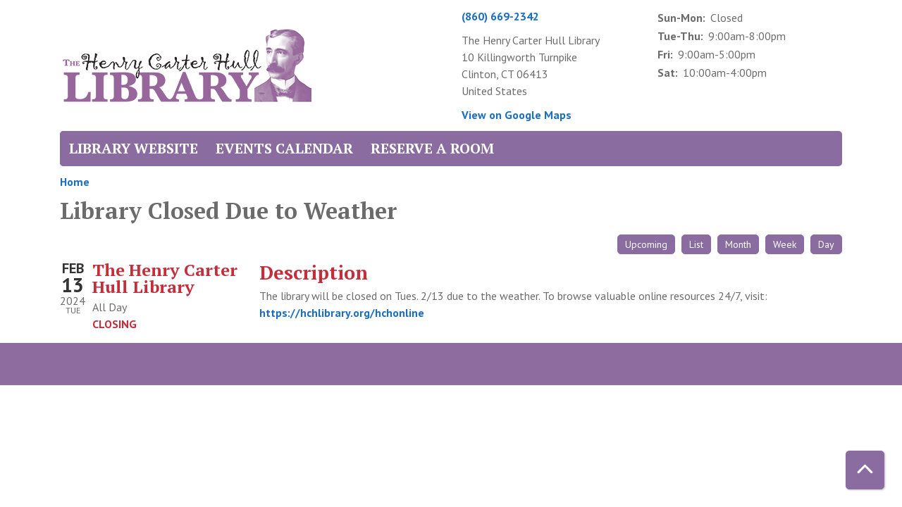

--- FILE ---
content_type: text/html; charset=UTF-8
request_url: https://events.hchlibrary.org/event/library-closed-due-weather-23998
body_size: 3799
content:
<!DOCTYPE html>
<html lang="en" dir="ltr">
  <head>
    <meta charset="utf-8" />
<meta name="description" content="The library will be closed on Tues. 2/13 due to the weather. To browse valuable online resources 24/7, visit: https://hchlibrary.org/hchonline" />
<link rel="canonical" href="https://events.hchlibrary.org/event/library-closed-due-weather-23998" />
<meta name="Generator" content="Drupal 11 (https://www.drupal.org)" />
<meta name="MobileOptimized" content="width" />
<meta name="HandheldFriendly" content="true" />
<meta name="viewport" content="width=device-width, initial-scale=1.0" />
<link rel="icon" href="/sites/default/files/Henry-Header-New_8.png" type="image/png" />
<link rel="alternate" hreflang="en" href="https://events.hchlibrary.org/event/library-closed-due-weather-23998" />

    <title>Library Closed Due to Weather | The Henry Carter Hull Library</title>
        <style>
      :root {
        --calendar-theme-external-link-content: "Opens\20 in\20 a\20 new\20 tab\3A \20 ";
      }
    </style>
    <link rel="stylesheet" media="all" href="/core/modules/system/css/components/align.module.css?t9lv87" />
<link rel="stylesheet" media="all" href="/core/modules/system/css/components/container-inline.module.css?t9lv87" />
<link rel="stylesheet" media="all" href="/core/modules/system/css/components/clearfix.module.css?t9lv87" />
<link rel="stylesheet" media="all" href="/core/modules/system/css/components/hidden.module.css?t9lv87" />
<link rel="stylesheet" media="all" href="/core/modules/system/css/components/js.module.css?t9lv87" />
<link rel="stylesheet" media="all" href="/modules/custom/library_calendar/lc_calendar_theme/css/base.css?t9lv87" />
<link rel="stylesheet" media="all" href="/modules/custom/library_calendar/lc_calendar_theme/css/state.css?t9lv87" />
<link rel="stylesheet" media="all" href="/modules/custom/library_calendar/lc_calendar_theme/css/components/branch-selector.css?t9lv87" />
<link rel="stylesheet" media="all" href="/modules/custom/library_calendar/lc_calendar_theme/css/components/date-icon.css?t9lv87" />
<link rel="stylesheet" media="all" href="/modules/custom/library_calendar/lc_calendar_theme/css/components/events.css?t9lv87" />
<link rel="stylesheet" media="all" href="/modules/custom/library_calendar/lc_calendar_theme/css/components/event-full.css?t9lv87" />
<link rel="stylesheet" media="all" href="/modules/custom/library_calendar/lc_calendar_theme/css/components/menu-tasks.css?t9lv87" />
<link rel="stylesheet" media="all" href="/modules/contrib/office_hours/css/office_hours.css?t9lv87" />
<link rel="stylesheet" media="all" href="/themes/custom/calendar_theme/node_modules/%40fortawesome/fontawesome-free/css/all.min.css?t9lv87" />
<link rel="stylesheet" media="all" href="/themes/custom/calendar_theme/css/style?t9lv87" />

    
  </head>
    <body class="path-node page-node-type-lc-closing no-js" data-bs-no-jquery>
        <a href="#main-content" class="visually-hidden focusable skip-link">
      Skip to main content
    </a>
    
      <div class="dialog-off-canvas-main-canvas" data-off-canvas-main-canvas>
    
<header class="header">
      <div class="container main-container">
      <div class="row">
                  <div class="col-12 col-lg-6 branding-col">
              <div>
    
<div id="block-calendar-theme-branding" class="block block-system block-system-branding-block">
  
    
        
              
    <a class="site-logo" href="https://hchlibrary.org/" rel="home">
      <img src="/sites/default/files/Henry-Header-New_7.png" alt="Homepage of The Henry Carter Hull Library" fetchpriority="high">
    </a>
  </div>

  </div>

          </div>
        
                  <div class="col-12 col-lg-6 header-content-col">
              <div class="header-content-container">
    
<div id="block-branchselect" class="block block-lc-branch-select block-lc-branch-select-block">
  
    
      



<div class="lc-branch-select">
      <button class="button js-hours-toggle hours-toggle" type="button">
      <span class="hours-toggle__icon">Toggle Library</span> Hours    </button>
    <div class="lc-branch-select__wrapper lc-branch-select__wrapper--single">
    <div class="lc-branch-select__content-container">
      
              
        
        <div>
                        
          
          <div class="lc-branch-select__content">
            <div>
  
      <h2><a href="/branch/henry-carter-hull-library">
            <div class="field field-container field--name-name field--type-string field--label-hidden field-item">The Henry Carter Hull Library</div>
      </a></h2>
    
  

<div class="lc-branch-select__branch lc-branch-select__branch--87" data-branch="87">
  <div class="lc-branch-select__branch--hidden-region">
    
<div class="block block-layout-builder block-field-blocktaxonomy-termlc-library-branchfield-lc-branch-hours">
  
    
      
      <div class="field field-container field--name-field-lc-branch-hours field--type-office-hours field--label-hidden field-items">
              <div class="field-item"><div class="office-hours office-hours office-hours-status--open"><div class="office-hours__item"><span class="office-hours__item-slots">9:00am-8:00pm</span><span><br /></span></div></div></div>
          </div>
  
  </div>

  </div>
  <div class="lc-branch-selector-content-row">
    <div class="lc-branch-selector-content-col">
      <div>
        
<div class="block block-layout-builder block-field-blocktaxonomy-termlc-library-branchfield-lc-phone-number">
  
    
      
            <div class="field field-container field--name-field-lc-phone-number field--type-telephone field--label-hidden field-item"><a href="tel:8606692342">(860) 669-2342</a></div>
      
  </div>

<div class="block block-layout-builder block-field-blocktaxonomy-termlc-library-branchfield-lc-address">
  
    
      
            <div class="field field-container field--name-field-lc-address field--type-address field--label-hidden field-item"><p class="address" translate="no"><span class="organization">The Henry Carter Hull Library</span><br>
<span class="address-line1">10 Killingworth Turnpike</span><br>
<span class="locality">Clinton</span>, <span class="administrative-area">CT</span> <span class="postal-code">06413</span><br>
<span class="country">United States</span></p></div>
      
  </div>

<div class="block block-layout-builder block-extra-field-blocktaxonomy-termlc-library-branchmap-link">
  
    
      <a href="http://maps.google.com/?q=10%20Killingworth%20Turnpike%2C%2BClinton%2C%2BCT%2C%2B06413" target="_blank">View on Google Maps</a>
  </div>

      </div>
    </div>
    <div class="lc-branch-selector-content-col">
      <div>
        
<div class="block block-layout-builder block-field-blocktaxonomy-termlc-library-branchfield-lc-branch-hours">
  
    
      
      <div class="field field-container field--name-field-lc-branch-hours field--type-office-hours field--label-hidden field-items">
              <div class="field-item"><div class="office-hours office-hours office-hours-status--open"><div class="office-hours__item"><span class="office-hours__item-label">Sun-Mon: </span><span class="office-hours__item-comments">Closed</span><span><br /></span></div><div class="office-hours__item"><span class="office-hours__item-label">Tue-Thu: </span><span class="office-hours__item-slots">9:00am-8:00pm</span><span><br /></span></div><div class="office-hours__item"><span class="office-hours__item-label">Fri: </span><span class="office-hours__item-slots">9:00am-5:00pm</span><span><br /></span></div><div class="office-hours__item"><span class="office-hours__item-label">Sat: </span><span class="office-hours__item-slots">10:00am-4:00pm</span><span><br /></span></div></div></div>
          </div>
  
  </div>

      </div>
    </div>
  </div>
</div>

</div>

          </div>
        </div>
          </div>
  </div>
</div>

  </div>

  </div>

          </div>
              </div>
    </div>
  
    <div>
    
<div class="container main-container">
  <a href="#block-calendar-theme-main-menu-skip-link" class="visually-hidden focusable skip-link">
    Skip navigation
  </a>

  <nav id="block-calendar-theme-main-menu" class="navbar navbar-expand-lg" role="navigation" aria-labelledby="block-calendar-theme-main-menu-heading">
    <div class="container-fluid px-lg-0">
                                
      <h2 class="visually-hidden" id="block-calendar-theme-main-menu-heading">Main navigation</h2>
      

            <button aria-controls="block-calendar-theme-main-menu-collapse" aria-expanded="false" class="navbar-toggler" data-bs-target="#block-calendar-theme-main-menu-collapse" data-bs-toggle="collapse" type="button">
        <i class="fas fa-bars"></i>

        <span class="visually-hidden">
          Toggle        </span>

        Main Menu      </button>

      <div class="collapse navbar-collapse mt-2 mt-lg-0" id="block-calendar-theme-main-menu-collapse">
                  
              <ul class="nav navbar-nav">
              
      
      <li class="nav-item">
        <a href="https://hchlibrary.org/" class="nav-link">Library Website</a>
              </li>
          
      
      <li class="nav-item">
        <a href="/index.php/events" class="nav-link" data-drupal-link-system-path="events">Events Calendar</a>
              </li>
          
      
      <li class="nav-item">
        <a href="/index.php/reserve-room" class="nav-link" data-drupal-link-system-path="node/1">Reserve a Room</a>
              </li>
        </ul>
  


              </div>
    </div>
  </nav>
  <a id="block-calendar-theme-main-menu-skip-link" tabindex="-1"></a>
</div>

  </div>

</header>

<main role="main" class="content-container container main-container">
  <a id="main-content" tabindex="-1"></a>

    <div>
    <div data-drupal-messages-fallback class="hidden"></div>

<div id="block-calendar-theme-breadcrumbs" class="block block-system block-system-breadcrumb-block">
  
    
        <nav role="navigation" aria-label="Breadcrumb">
    <ol class="breadcrumb">
          <li class="breadcrumb-item">
        <a href="/">Home</a>
      </li>
        </ol>
  </nav>

  </div>

<div id="block-calendar-theme-page-title" class="block block-core block-page-title-block">
  
    
      
  <h1 class="mb-4">
<span>Library Closed Due to Weather</span>
</h1>


  </div>

<div id="block-calendar-theme-content" class="block block-system block-system-main-block">
  
    
      




<article class="lc-event lc-event--full node node--type-lc-closing node--promoted node--view-mode-full">

  
    

      <div class="lc-event__menu-tasks"><div class="lc-menu-tasks">  <h2 class="visually-hidden">Primary tabs</h2>
  <ul class="list-inline"><li class="list-inline-item"><a href="/events/upcoming" class="button button--primary btn-sm" data-drupal-link-system-path="events/upcoming">Upcoming</a></li>
<li class="list-inline-item"><a href="/events/list" class="button button--primary btn-sm" data-drupal-link-system-path="events/list">List</a></li>
<li class="list-inline-item"><a href="/events/month/2024/02" class="button button--primary btn-sm" data-drupal-link-system-path="events/month/2024/02">Month</a></li>
<li class="list-inline-item"><a href="/events/week/2024/02/13" class="button button--primary btn-sm" data-drupal-link-system-path="events/week/2024/02/13">Week</a></li>
<li class="list-inline-item"><a href="/events/day/2024/02/13" class="button button--primary btn-sm" data-drupal-link-system-path="events/day/2024/02/13">Day</a></li>
</ul>
</div>
</div>
  
    <div class="node__content lc-event-wrapper">
        <aside class="lc-event-sidebar lc-event-sidebar--first">
      <div class="lc-event-details">
          <div class="lc-date-icon" aria-hidden="true">
          <span class="lc-date-icon__item lc-date-icon__item--month">
        Feb
      </span>
    
          <span class="lc-date-icon__item lc-date-icon__item--day">
        13
      </span>
    
    <span class="lc-date-icon__item lc-date-icon__item--year">
      2024
    </span>

          <span class="lc-date-icon__item lc-date-icon__item--day-name">
        Tue
      </span>
      </div>


        <div class="lc-event-info">
                      <h3 class="lc-event-subtitle lc-event-info-item lc-event-info-item--room lc-closing-color">
                              The Henry Carter Hull Library
                          </h3>
          
          <div class="lc-event-info__item lc-event-info__item--date visually-hidden">
            Tuesday, February 13, 2024
          </div>

                      <div class="lc-event-info-item lc-event-info-item--time">
        All Day
      </div>
      

          
          <div class="lc-event__key lc-event__key--closing">
            <strong>Closing</strong>
          </div>
        </div>
      </div>
    </aside>

        <section class="lc-event-content">
      <h2 class="lc-event-subtitle lc-closing-color">Description</h2>
      
            <div class="field field-container field--name-body field--type-text-with-summary field--label-hidden field-item"><p>The library will be closed on Tues. 2/13 due to the weather. To browse valuable online resources 24/7, visit: <a href="https://hchlibrary.org/hchonline" target="_blank">https://hchlibrary.org/hchonline</a></p></div>
      
    </section>
  </div>

</article>

  </div>

  </div>

</main>

  <footer role="contentinfo" class="footer">
    <div class="container">
      <div class="footer-row">
                  
              </div>
      <a  href="#" title="Back To Top" aria-label="Back To Top" class="btn back-to-top">
        <i class="fas fa-chevron-up fa-fw"></i>
        <span class="d-block d-lg-none ml-3 ml-lg-0">Back To Top</span>
      </a>
    </div>
  </footer>

  </div>

    
    <script type="application/json" data-drupal-selector="drupal-settings-json">{"path":{"baseUrl":"\/","pathPrefix":"","currentPath":"node\/23998","currentPathIsAdmin":false,"isFront":false,"currentLanguage":"en"},"pluralDelimiter":"\u0003","suppressDeprecationErrors":true,"user":{"uid":0,"permissionsHash":"5c29465472067a277ce52666f02caaeeb10f66831d22d8cd66fe2c2af3700417"}}</script>
<script src="/core/assets/vendor/jquery/jquery.min.js?v=4.0.0-rc.1"></script>
<script src="/core/assets/vendor/once/once.min.js?v=1.0.1"></script>
<script src="/core/misc/drupalSettingsLoader.js?v=11.3.1"></script>
<script src="/core/misc/drupal.js?v=11.3.1"></script>
<script src="/core/misc/drupal.init.js?v=11.3.1"></script>
<script src="/themes/custom/calendar_theme/node_modules/%40fortawesome/fontawesome-free/js/all.min.js?t9lv87"></script>
<script src="/themes/custom/calendar_theme/node_modules/bootstrap/dist/js/bootstrap.bundle.min.js?t9lv87"></script>
<script src="/themes/custom/calendar_theme/js/behaviors.js?t9lv87"></script>
<script src="/modules/custom/library_calendar/lc_calendar_theme/js/browser-classes.js?t9lv87"></script>
<script src="/modules/custom/library_calendar/lc_branch_select/js/behaviors.js?t9lv87"></script>

  </body>
</html>
